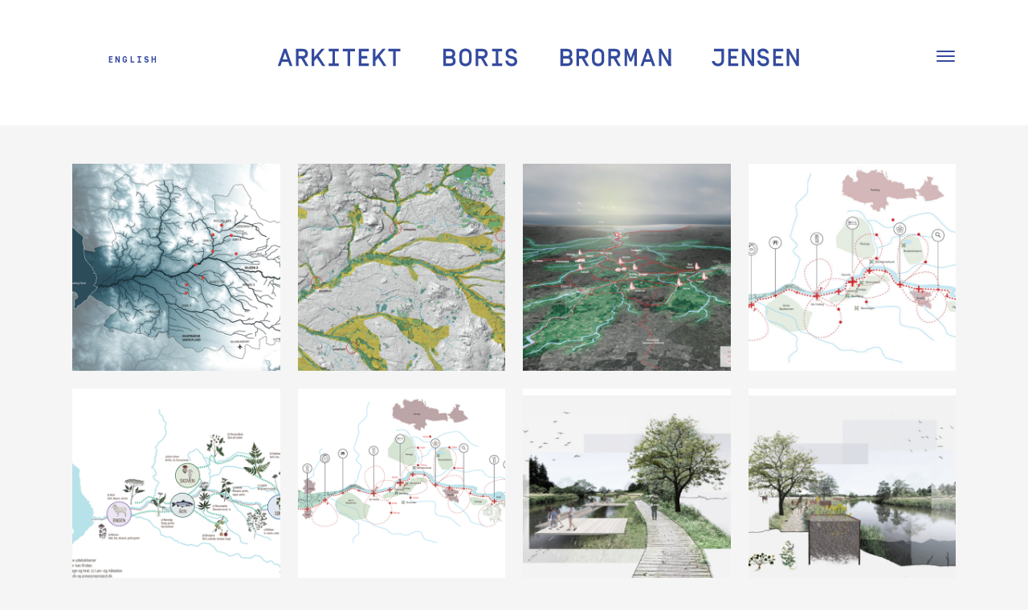

--- FILE ---
content_type: text/html; charset=UTF-8
request_url: https://borisbrorman.dk/portfolio_page/visionsoplaeg-for-aalandet/
body_size: 14910
content:

<!DOCTYPE html>
<html lang="da-DK">
<head>
	<meta charset="UTF-8" />
			<meta name=viewport content="width=device-width,initial-scale=1,user-scalable=no">
		<title>Visionsoplæg for Ålandet - Boris Brorman Jensen</title>

	
			
				
	<link rel="profile" href="http://gmpg.org/xfn/11" />
	<link rel="pingback" href="https://borisbrorman.dk/xmlrpc.php" />

	<meta name='robots' content='index, follow, max-image-preview:large, max-snippet:-1, max-video-preview:-1' />
	<style>img:is([sizes="auto" i], [sizes^="auto," i]) { contain-intrinsic-size: 3000px 1500px }</style>
	
	<!-- This site is optimized with the Yoast SEO plugin v26.4 - https://yoast.com/wordpress/plugins/seo/ -->
	<link rel="canonical" href="https://borisbrorman.dk/portfolio_page/visionsoplaeg-for-aalandet/" />
	<meta property="og:locale" content="da_DK" />
	<meta property="og:locale:alternate" content="en_US" />
	<meta property="og:type" content="article" />
	<meta property="og:title" content="Visionsoplæg for Ålandet - Boris Brorman Jensen" />
	<meta property="og:description" content="Visionsoplæg Ålandet er udarbejdet på initiativ af en uafhængig gruppe erhvervsfolk, kommunalpolitikere og lokale ildsjæle..." />
	<meta property="og:url" content="https://borisbrorman.dk/portfolio_page/visionsoplaeg-for-aalandet/" />
	<meta property="og:site_name" content="Boris Brorman Jensen" />
	<meta property="article:modified_time" content="2020-08-10T13:54:41+00:00" />
	<meta property="og:image" content="https://borisbrorman.dk/wp-content/uploads/2020/08/Hovedgreb_Stederne-scaled.jpg" />
	<meta property="og:image:width" content="2560" />
	<meta property="og:image:height" content="1810" />
	<meta property="og:image:type" content="image/jpeg" />
	<meta name="twitter:card" content="summary_large_image" />
	<meta name="twitter:label1" content="Estimeret læsetid" />
	<meta name="twitter:data1" content="2 minutter" />
	<script type="application/ld+json" class="yoast-schema-graph">{"@context":"https://schema.org","@graph":[{"@type":"WebPage","@id":"https://borisbrorman.dk/portfolio_page/visionsoplaeg-for-aalandet/","url":"https://borisbrorman.dk/portfolio_page/visionsoplaeg-for-aalandet/","name":"Visionsoplæg for Ålandet - Boris Brorman Jensen","isPartOf":{"@id":"https://borisbrorman.dk/arkitekt-boris-brorman/#website"},"primaryImageOfPage":{"@id":"https://borisbrorman.dk/portfolio_page/visionsoplaeg-for-aalandet/#primaryimage"},"image":{"@id":"https://borisbrorman.dk/portfolio_page/visionsoplaeg-for-aalandet/#primaryimage"},"thumbnailUrl":"https://borisbrorman.dk/wp-content/uploads/2020/08/Hovedgreb_Stederne-scaled.jpg","datePublished":"2020-08-10T11:00:33+00:00","dateModified":"2020-08-10T13:54:41+00:00","breadcrumb":{"@id":"https://borisbrorman.dk/portfolio_page/visionsoplaeg-for-aalandet/#breadcrumb"},"inLanguage":"da-DK","potentialAction":[{"@type":"ReadAction","target":["https://borisbrorman.dk/portfolio_page/visionsoplaeg-for-aalandet/"]}]},{"@type":"ImageObject","inLanguage":"da-DK","@id":"https://borisbrorman.dk/portfolio_page/visionsoplaeg-for-aalandet/#primaryimage","url":"https://borisbrorman.dk/wp-content/uploads/2020/08/Hovedgreb_Stederne-scaled.jpg","contentUrl":"https://borisbrorman.dk/wp-content/uploads/2020/08/Hovedgreb_Stederne-scaled.jpg","width":2560,"height":1810},{"@type":"BreadcrumbList","@id":"https://borisbrorman.dk/portfolio_page/visionsoplaeg-for-aalandet/#breadcrumb","itemListElement":[{"@type":"ListItem","position":1,"name":"Home","item":"https://borisbrorman.dk/arkitekt-boris-brorman/"},{"@type":"ListItem","position":2,"name":"Portfolio","item":"https://borisbrorman.dk/da/portfolio_page/"},{"@type":"ListItem","position":3,"name":"Visionsoplæg for Ålandet"}]},{"@type":"WebSite","@id":"https://borisbrorman.dk/arkitekt-boris-brorman/#website","url":"https://borisbrorman.dk/arkitekt-boris-brorman/","name":"Boris Brorman Jensen","description":"Arkitekt MAA &amp; ph.d.","potentialAction":[{"@type":"SearchAction","target":{"@type":"EntryPoint","urlTemplate":"https://borisbrorman.dk/arkitekt-boris-brorman/?s={search_term_string}"},"query-input":{"@type":"PropertyValueSpecification","valueRequired":true,"valueName":"search_term_string"}}],"inLanguage":"da-DK"}]}</script>
	<!-- / Yoast SEO plugin. -->


<link rel="alternate" href="https://borisbrorman.dk/portfolio_page/vision-proposal-for-alandet/" hreflang="en" />
<link rel="alternate" href="https://borisbrorman.dk/portfolio_page/visionsoplaeg-for-aalandet/" hreflang="da" />

<link rel="alternate" type="application/rss+xml" title="Boris Brorman Jensen &raquo; Feed" href="https://borisbrorman.dk/da/feed/" />
<link rel="alternate" type="application/rss+xml" title="Boris Brorman Jensen &raquo;-kommentar-feed" href="https://borisbrorman.dk/da/comments/feed/" />
<style id='wp-emoji-styles-inline-css' type='text/css'>

	img.wp-smiley, img.emoji {
		display: inline !important;
		border: none !important;
		box-shadow: none !important;
		height: 1em !important;
		width: 1em !important;
		margin: 0 0.07em !important;
		vertical-align: -0.1em !important;
		background: none !important;
		padding: 0 !important;
	}
</style>
<link rel='stylesheet' id='wp-block-library-css' href='https://borisbrorman.dk/wp-includes/css/dist/block-library/style.min.css?ver=6.8.3' type='text/css' media='all' />
<style id='classic-theme-styles-inline-css' type='text/css'>
/*! This file is auto-generated */
.wp-block-button__link{color:#fff;background-color:#32373c;border-radius:9999px;box-shadow:none;text-decoration:none;padding:calc(.667em + 2px) calc(1.333em + 2px);font-size:1.125em}.wp-block-file__button{background:#32373c;color:#fff;text-decoration:none}
</style>
<style id='global-styles-inline-css' type='text/css'>
:root{--wp--preset--aspect-ratio--square: 1;--wp--preset--aspect-ratio--4-3: 4/3;--wp--preset--aspect-ratio--3-4: 3/4;--wp--preset--aspect-ratio--3-2: 3/2;--wp--preset--aspect-ratio--2-3: 2/3;--wp--preset--aspect-ratio--16-9: 16/9;--wp--preset--aspect-ratio--9-16: 9/16;--wp--preset--color--black: #000000;--wp--preset--color--cyan-bluish-gray: #abb8c3;--wp--preset--color--white: #ffffff;--wp--preset--color--pale-pink: #f78da7;--wp--preset--color--vivid-red: #cf2e2e;--wp--preset--color--luminous-vivid-orange: #ff6900;--wp--preset--color--luminous-vivid-amber: #fcb900;--wp--preset--color--light-green-cyan: #7bdcb5;--wp--preset--color--vivid-green-cyan: #00d084;--wp--preset--color--pale-cyan-blue: #8ed1fc;--wp--preset--color--vivid-cyan-blue: #0693e3;--wp--preset--color--vivid-purple: #9b51e0;--wp--preset--gradient--vivid-cyan-blue-to-vivid-purple: linear-gradient(135deg,rgba(6,147,227,1) 0%,rgb(155,81,224) 100%);--wp--preset--gradient--light-green-cyan-to-vivid-green-cyan: linear-gradient(135deg,rgb(122,220,180) 0%,rgb(0,208,130) 100%);--wp--preset--gradient--luminous-vivid-amber-to-luminous-vivid-orange: linear-gradient(135deg,rgba(252,185,0,1) 0%,rgba(255,105,0,1) 100%);--wp--preset--gradient--luminous-vivid-orange-to-vivid-red: linear-gradient(135deg,rgba(255,105,0,1) 0%,rgb(207,46,46) 100%);--wp--preset--gradient--very-light-gray-to-cyan-bluish-gray: linear-gradient(135deg,rgb(238,238,238) 0%,rgb(169,184,195) 100%);--wp--preset--gradient--cool-to-warm-spectrum: linear-gradient(135deg,rgb(74,234,220) 0%,rgb(151,120,209) 20%,rgb(207,42,186) 40%,rgb(238,44,130) 60%,rgb(251,105,98) 80%,rgb(254,248,76) 100%);--wp--preset--gradient--blush-light-purple: linear-gradient(135deg,rgb(255,206,236) 0%,rgb(152,150,240) 100%);--wp--preset--gradient--blush-bordeaux: linear-gradient(135deg,rgb(254,205,165) 0%,rgb(254,45,45) 50%,rgb(107,0,62) 100%);--wp--preset--gradient--luminous-dusk: linear-gradient(135deg,rgb(255,203,112) 0%,rgb(199,81,192) 50%,rgb(65,88,208) 100%);--wp--preset--gradient--pale-ocean: linear-gradient(135deg,rgb(255,245,203) 0%,rgb(182,227,212) 50%,rgb(51,167,181) 100%);--wp--preset--gradient--electric-grass: linear-gradient(135deg,rgb(202,248,128) 0%,rgb(113,206,126) 100%);--wp--preset--gradient--midnight: linear-gradient(135deg,rgb(2,3,129) 0%,rgb(40,116,252) 100%);--wp--preset--font-size--small: 13px;--wp--preset--font-size--medium: 20px;--wp--preset--font-size--large: 36px;--wp--preset--font-size--x-large: 42px;--wp--preset--spacing--20: 0.44rem;--wp--preset--spacing--30: 0.67rem;--wp--preset--spacing--40: 1rem;--wp--preset--spacing--50: 1.5rem;--wp--preset--spacing--60: 2.25rem;--wp--preset--spacing--70: 3.38rem;--wp--preset--spacing--80: 5.06rem;--wp--preset--shadow--natural: 6px 6px 9px rgba(0, 0, 0, 0.2);--wp--preset--shadow--deep: 12px 12px 50px rgba(0, 0, 0, 0.4);--wp--preset--shadow--sharp: 6px 6px 0px rgba(0, 0, 0, 0.2);--wp--preset--shadow--outlined: 6px 6px 0px -3px rgba(255, 255, 255, 1), 6px 6px rgba(0, 0, 0, 1);--wp--preset--shadow--crisp: 6px 6px 0px rgba(0, 0, 0, 1);}:where(.is-layout-flex){gap: 0.5em;}:where(.is-layout-grid){gap: 0.5em;}body .is-layout-flex{display: flex;}.is-layout-flex{flex-wrap: wrap;align-items: center;}.is-layout-flex > :is(*, div){margin: 0;}body .is-layout-grid{display: grid;}.is-layout-grid > :is(*, div){margin: 0;}:where(.wp-block-columns.is-layout-flex){gap: 2em;}:where(.wp-block-columns.is-layout-grid){gap: 2em;}:where(.wp-block-post-template.is-layout-flex){gap: 1.25em;}:where(.wp-block-post-template.is-layout-grid){gap: 1.25em;}.has-black-color{color: var(--wp--preset--color--black) !important;}.has-cyan-bluish-gray-color{color: var(--wp--preset--color--cyan-bluish-gray) !important;}.has-white-color{color: var(--wp--preset--color--white) !important;}.has-pale-pink-color{color: var(--wp--preset--color--pale-pink) !important;}.has-vivid-red-color{color: var(--wp--preset--color--vivid-red) !important;}.has-luminous-vivid-orange-color{color: var(--wp--preset--color--luminous-vivid-orange) !important;}.has-luminous-vivid-amber-color{color: var(--wp--preset--color--luminous-vivid-amber) !important;}.has-light-green-cyan-color{color: var(--wp--preset--color--light-green-cyan) !important;}.has-vivid-green-cyan-color{color: var(--wp--preset--color--vivid-green-cyan) !important;}.has-pale-cyan-blue-color{color: var(--wp--preset--color--pale-cyan-blue) !important;}.has-vivid-cyan-blue-color{color: var(--wp--preset--color--vivid-cyan-blue) !important;}.has-vivid-purple-color{color: var(--wp--preset--color--vivid-purple) !important;}.has-black-background-color{background-color: var(--wp--preset--color--black) !important;}.has-cyan-bluish-gray-background-color{background-color: var(--wp--preset--color--cyan-bluish-gray) !important;}.has-white-background-color{background-color: var(--wp--preset--color--white) !important;}.has-pale-pink-background-color{background-color: var(--wp--preset--color--pale-pink) !important;}.has-vivid-red-background-color{background-color: var(--wp--preset--color--vivid-red) !important;}.has-luminous-vivid-orange-background-color{background-color: var(--wp--preset--color--luminous-vivid-orange) !important;}.has-luminous-vivid-amber-background-color{background-color: var(--wp--preset--color--luminous-vivid-amber) !important;}.has-light-green-cyan-background-color{background-color: var(--wp--preset--color--light-green-cyan) !important;}.has-vivid-green-cyan-background-color{background-color: var(--wp--preset--color--vivid-green-cyan) !important;}.has-pale-cyan-blue-background-color{background-color: var(--wp--preset--color--pale-cyan-blue) !important;}.has-vivid-cyan-blue-background-color{background-color: var(--wp--preset--color--vivid-cyan-blue) !important;}.has-vivid-purple-background-color{background-color: var(--wp--preset--color--vivid-purple) !important;}.has-black-border-color{border-color: var(--wp--preset--color--black) !important;}.has-cyan-bluish-gray-border-color{border-color: var(--wp--preset--color--cyan-bluish-gray) !important;}.has-white-border-color{border-color: var(--wp--preset--color--white) !important;}.has-pale-pink-border-color{border-color: var(--wp--preset--color--pale-pink) !important;}.has-vivid-red-border-color{border-color: var(--wp--preset--color--vivid-red) !important;}.has-luminous-vivid-orange-border-color{border-color: var(--wp--preset--color--luminous-vivid-orange) !important;}.has-luminous-vivid-amber-border-color{border-color: var(--wp--preset--color--luminous-vivid-amber) !important;}.has-light-green-cyan-border-color{border-color: var(--wp--preset--color--light-green-cyan) !important;}.has-vivid-green-cyan-border-color{border-color: var(--wp--preset--color--vivid-green-cyan) !important;}.has-pale-cyan-blue-border-color{border-color: var(--wp--preset--color--pale-cyan-blue) !important;}.has-vivid-cyan-blue-border-color{border-color: var(--wp--preset--color--vivid-cyan-blue) !important;}.has-vivid-purple-border-color{border-color: var(--wp--preset--color--vivid-purple) !important;}.has-vivid-cyan-blue-to-vivid-purple-gradient-background{background: var(--wp--preset--gradient--vivid-cyan-blue-to-vivid-purple) !important;}.has-light-green-cyan-to-vivid-green-cyan-gradient-background{background: var(--wp--preset--gradient--light-green-cyan-to-vivid-green-cyan) !important;}.has-luminous-vivid-amber-to-luminous-vivid-orange-gradient-background{background: var(--wp--preset--gradient--luminous-vivid-amber-to-luminous-vivid-orange) !important;}.has-luminous-vivid-orange-to-vivid-red-gradient-background{background: var(--wp--preset--gradient--luminous-vivid-orange-to-vivid-red) !important;}.has-very-light-gray-to-cyan-bluish-gray-gradient-background{background: var(--wp--preset--gradient--very-light-gray-to-cyan-bluish-gray) !important;}.has-cool-to-warm-spectrum-gradient-background{background: var(--wp--preset--gradient--cool-to-warm-spectrum) !important;}.has-blush-light-purple-gradient-background{background: var(--wp--preset--gradient--blush-light-purple) !important;}.has-blush-bordeaux-gradient-background{background: var(--wp--preset--gradient--blush-bordeaux) !important;}.has-luminous-dusk-gradient-background{background: var(--wp--preset--gradient--luminous-dusk) !important;}.has-pale-ocean-gradient-background{background: var(--wp--preset--gradient--pale-ocean) !important;}.has-electric-grass-gradient-background{background: var(--wp--preset--gradient--electric-grass) !important;}.has-midnight-gradient-background{background: var(--wp--preset--gradient--midnight) !important;}.has-small-font-size{font-size: var(--wp--preset--font-size--small) !important;}.has-medium-font-size{font-size: var(--wp--preset--font-size--medium) !important;}.has-large-font-size{font-size: var(--wp--preset--font-size--large) !important;}.has-x-large-font-size{font-size: var(--wp--preset--font-size--x-large) !important;}
:where(.wp-block-post-template.is-layout-flex){gap: 1.25em;}:where(.wp-block-post-template.is-layout-grid){gap: 1.25em;}
:where(.wp-block-columns.is-layout-flex){gap: 2em;}:where(.wp-block-columns.is-layout-grid){gap: 2em;}
:root :where(.wp-block-pullquote){font-size: 1.5em;line-height: 1.6;}
</style>
<link rel='stylesheet' id='qode_default_style-css' href='https://borisbrorman.dk/wp-content/themes/stockholm/style.css?ver=6.8.3' type='text/css' media='all' />
<link data-minify="1" rel='stylesheet' id='qode_stylesheet-css' href='https://borisbrorman.dk/wp-content/cache/min/1/wp-content/themes/stockholm/css/stylesheet.min.css?ver=1764411940' type='text/css' media='all' />
<link data-minify="1" rel='stylesheet' id='qode_style_dynamic-css' href='https://borisbrorman.dk/wp-content/cache/min/1/wp-content/themes/stockholm/css/style_dynamic.css?ver=1764411940' type='text/css' media='all' />
<link data-minify="1" rel='stylesheet' id='qode_font-awesome-css' href='https://borisbrorman.dk/wp-content/cache/min/1/wp-content/themes/stockholm/css/font-awesome/css/font-awesome.min.css?ver=1764411940' type='text/css' media='all' />
<link data-minify="1" rel='stylesheet' id='qode_elegant-icons-css' href='https://borisbrorman.dk/wp-content/cache/min/1/wp-content/themes/stockholm/css/elegant-icons/style.min.css?ver=1764411940' type='text/css' media='all' />
<link rel='stylesheet' id='qode_responsive-css' href='https://borisbrorman.dk/wp-content/themes/stockholm/css/responsive.min.css?ver=6.8.3' type='text/css' media='all' />
<link data-minify="1" rel='stylesheet' id='qode_style_dynamic_responsive-css' href='https://borisbrorman.dk/wp-content/cache/min/1/wp-content/themes/stockholm/css/style_dynamic_responsive.css?ver=1764411940' type='text/css' media='all' />
<link data-minify="1" rel='stylesheet' id='qode_custom_css-css' href='https://borisbrorman.dk/wp-content/cache/min/1/wp-content/themes/stockholm/css/custom_css.css?ver=1764411940' type='text/css' media='all' />
<style id='rocket-lazyload-inline-css' type='text/css'>
.rll-youtube-player{position:relative;padding-bottom:56.23%;height:0;overflow:hidden;max-width:100%;}.rll-youtube-player:focus-within{outline: 2px solid currentColor;outline-offset: 5px;}.rll-youtube-player iframe{position:absolute;top:0;left:0;width:100%;height:100%;z-index:100;background:0 0}.rll-youtube-player img{bottom:0;display:block;left:0;margin:auto;max-width:100%;width:100%;position:absolute;right:0;top:0;border:none;height:auto;-webkit-transition:.4s all;-moz-transition:.4s all;transition:.4s all}.rll-youtube-player img:hover{-webkit-filter:brightness(75%)}.rll-youtube-player .play{height:100%;width:100%;left:0;top:0;position:absolute;background:url(https://borisbrorman.dk/wp-content/plugins/wp-rocket/assets/img/youtube.png) no-repeat center;background-color: transparent !important;cursor:pointer;border:none;}
</style>
<script type="text/javascript" src="https://borisbrorman.dk/wp-includes/js/jquery/jquery.min.js?ver=3.7.1" id="jquery-core-js"></script>
<script type="text/javascript" src="https://borisbrorman.dk/wp-includes/js/jquery/jquery-migrate.min.js?ver=3.4.1" id="jquery-migrate-js" data-rocket-defer defer></script>
<link rel="https://api.w.org/" href="https://borisbrorman.dk/wp-json/" /><link rel="EditURI" type="application/rsd+xml" title="RSD" href="https://borisbrorman.dk/xmlrpc.php?rsd" />
<meta name="generator" content="WordPress 6.8.3" />
<link rel='shortlink' href='https://borisbrorman.dk/?p=5052' />
<link rel="alternate" title="oEmbed (JSON)" type="application/json+oembed" href="https://borisbrorman.dk/wp-json/oembed/1.0/embed?url=https%3A%2F%2Fborisbrorman.dk%2Fportfolio_page%2Fvisionsoplaeg-for-aalandet%2F&#038;lang=da" />
<link rel="alternate" title="oEmbed (XML)" type="text/xml+oembed" href="https://borisbrorman.dk/wp-json/oembed/1.0/embed?url=https%3A%2F%2Fborisbrorman.dk%2Fportfolio_page%2Fvisionsoplaeg-for-aalandet%2F&#038;format=xml&#038;lang=da" />
<link rel="icon" href="https://borisbrorman.dk/wp-content/uploads/2019/07/BBJ_favicon-1-150x150.png" sizes="32x32" />
<link rel="icon" href="https://borisbrorman.dk/wp-content/uploads/2019/07/BBJ_favicon-1.png" sizes="192x192" />
<link rel="apple-touch-icon" href="https://borisbrorman.dk/wp-content/uploads/2019/07/BBJ_favicon-1.png" />
<meta name="msapplication-TileImage" content="https://borisbrorman.dk/wp-content/uploads/2019/07/BBJ_favicon-1.png" />
		<style type="text/css" id="wp-custom-css">
			
@media only screen and (max-width: 600px) {
    .blog_holder article .post_info>span {
     padding: 0 6px 20px 0;
     margin: 0 6px 0 0;
 }
}
.header_language_switcher {
  z-index: 999;
  font-size: 11px;
  font-weight: 800;
  color: #364a9f;
  text-transform: uppercase;
  letter-spacing: 2px;
}
.portfolio_category-publikationer .post_image a, .portfolio_category-publications .post_image a {
  padding: 0!important;
}
@media (max-width: 600px) {
    .hero-frontpage {
        margin: 0!important;
        max-width: 100%!important;
    }
}
.logo_wrapper{
    max-width: 100%!important;
}

@media( min-width: 920px ) {
    .logo_wrapper{
        max-width: 650px!important;
    }
}
.q_logo a {
	visibility: visible!important;
}		</style>
		<noscript><style id="rocket-lazyload-nojs-css">.rll-youtube-player, [data-lazy-src]{display:none !important;}</style></noscript>
<meta name="generator" content="WP Rocket 3.19.4" data-wpr-features="wpr_defer_js wpr_minify_js wpr_lazyload_images wpr_lazyload_iframes wpr_minify_css wpr_desktop" /></head>

<body class="wp-singular portfolio_page-template-default single single-portfolio_page postid-5052 wp-theme-stockholm  select-theme-ver-1.7  vertical_menu_transparency vertical_menu_transparency_on portfolio_category_portfolie portfolio_category_projekter">

<div data-rocket-location-hash="46b5ec384d1573651fcf9e2729907712" class="wrapper">
<div data-rocket-location-hash="09f360d2f233103e1c4ecf3ea77a2d76" class="wrapper_inner">
<!-- Google Analytics start -->
		<script>
			var _gaq = _gaq || [];
			_gaq.push(['_setAccount', 'UA-60266339-1']);
			_gaq.push(['_trackPageview']);

			(function() {
				var ga = document.createElement('script'); ga.type = 'text/javascript'; ga.async = true;
				ga.src = ('https:' == document.location.protocol ? 'https://ssl' : 'http://www') + '.google-analytics.com/ga.js';
				var s = document.getElementsByTagName('script')[0]; s.parentNode.insertBefore(ga, s);
			})();
		</script>
	<!-- Google Analytics end -->

	<header data-rocket-location-hash="ec2e4a444d8c7bf236c49dd4ee814492" class="page_header centered_logo dark stick">
		<div class="header_inner clearfix">

		<div class="header_top_bottom_holder">
				<div class="header_bottom clearfix" style=' background-color:rgba(255, 255, 255, 1);' >
			                    					<div class="header_inner_left">

						<ul class="header_language_switcher">	<li class="lang-item lang-item-2 lang-item-en lang-item-first"><a lang="en-US" hreflang="en-US" href="https://borisbrorman.dk/portfolio_page/vision-proposal-for-alandet/">English</a></li>
	<li class="lang-item lang-item-4 lang-item-da current-lang"><a lang="da-DK" hreflang="da-DK" href="https://borisbrorman.dk/portfolio_page/visionsoplaeg-for-aalandet/" aria-current="true">Dansk</a></li>
</ul>

                        												<div class="logo_wrapper">
														<div class="q_logo">
								<a href="https://borisbrorman.dk/arkitekt-boris-brorman/">
																		
																		<svg fill="none" xmlns="http://www.w3.org/2000/svg" viewBox="0 0 183 7"><path d="m3.63 3.91-.84-2.37-.83 2.37h1.67Zm.28.85H1.67l-.5 1.44H.24L2.32.23h.93L5.36 6.2h-.93L3.9 4.76ZM8.96 1.14H7.53v1.61h1.43c.56 0 .9-.28.9-.8 0-.53-.34-.81-.9-.81ZM7.53 3.63V6.2h-.92V.23h2.35c1.2 0 1.84.67 1.84 1.7 0 .89-.47 1.5-1.33 1.66L11 6.2H9.97L8.45 3.63h-.92Zm5.51 2.57h-.93V.23h.93v2.92L15.52.22h1.13l-2.09 2.46 2.32 3.52H15.8l-1.86-2.8-.91 1.07V6.2Zm7.25-5.06V5.3h1.3v.9h-3.51v-.9h1.3V1.14h-1.3V.23h3.52v.9h-1.3Zm5.3 0V6.2h-.92V1.14h-1.68V.23h4.28v.9h-1.68Zm3.97 1.6h2.03v.9h-2.03V5.3h2.63v.9h-3.54V.23h3.54v.9h-2.63v1.6Zm4.92 3.46h-.93V.23h.93v2.92L36.96.22h1.13L36 2.68l2.33 3.52h-1.07L35.4 3.4l-.91 1.07V6.2Zm7.1-5.06V6.2h-.93V1.14h-1.68V.23h4.27v.9h-1.67Zm17.63 2.5V5.3h1.54c.57 0 .9-.27.9-.83 0-.53-.33-.83-.9-.83H59.2Zm0-2.5v1.6h1.39c.56 0 .9-.28.9-.8 0-.54-.34-.8-.9-.8H59.2ZM58.3.23h2.3c1.2 0 1.85.67 1.85 1.7 0 .51-.2.94-.59 1.2.5.33.74.82.74 1.34 0 1.07-.64 1.73-1.84 1.73h-2.46V.23Zm8.96 2.01c0-.82-.62-1.2-1.22-1.2s-1.23.38-1.23 1.2v1.94c0 .84.63 1.2 1.23 1.2s1.22-.36 1.22-1.2V2.24Zm-3.37 0c0-1.28.87-2.1 2.13-2.1 1.3 0 2.16.82 2.16 2.1v1.94c0 1.29-.86 2.12-2.14 2.12-1.28 0-2.14-.83-2.14-2.12l-.01-1.94Zm8.07-1.1h-1.42v1.61h1.43c.56 0 .9-.28.9-.8 0-.53-.34-.81-.9-.81m-1.43 2.49V6.2h-.92V.23h2.35c1.2 0 1.84.67 1.84 1.7 0 .89-.47 1.5-1.33 1.66L74 6.2h-1.03l-1.52-2.57h-.92Zm7.04-2.5V5.3h1.3v.9h-3.51v-.9h1.3V1.14h-1.3V.23h3.52v.9h-1.3Zm2.44 3.22h.94c.13.67.58 1.04 1.29 1.04.61 0 1-.3 1-.76 0-.45-.24-.72-.84-.87l-1.07-.26c-.78-.18-1.22-.8-1.22-1.67 0-1.15.86-1.7 1.93-1.7 1.2 0 1.9.69 2.04 1.69h-.97c-.12-.48-.48-.78-1.07-.78-.7 0-1 .34-1 .79 0 .47.28.7.67.8l1.02.24c.96.24 1.44.8 1.44 1.77 0 .96-.7 1.66-1.96 1.66-1.37 0-2.1-.84-2.2-1.95m20.25-.7V5.3h1.54c.56 0 .9-.27.9-.83 0-.53-.34-.83-.9-.83h-1.53Zm0-2.51v1.6h1.4c.54 0 .9-.28.9-.8 0-.54-.36-.8-.9-.8h-1.4Zm-.93-.91h2.32c1.19 0 1.83.67 1.83 1.7 0 .51-.2.94-.59 1.2.52.33.73.82.73 1.34 0 1.07-.64 1.73-1.82 1.73h-2.47V.23Zm7.95.9h-1.44v1.62h1.44c.56 0 .9-.28.9-.8 0-.53-.34-.81-.9-.81Zm-1.44 2.5V6.2h-.9V.23h2.34c1.2 0 1.84.67 1.84 1.7 0 .89-.47 1.5-1.34 1.66l1.54 2.61h-1.03l-1.52-2.57h-.93Zm7.92-1.39c0-.82-.63-1.2-1.23-1.2s-1.22.38-1.22 1.2v1.94c0 .84.62 1.2 1.22 1.2s1.23-.36 1.23-1.2V2.24Zm-3.38 0c0-1.28.87-2.1 2.14-2.1 1.3 0 2.16.82 2.16 2.1v1.94c0 1.29-.87 2.12-2.15 2.12-1.28 0-2.14-.83-2.14-2.12V2.24Zm8.07-1.1h-1.44v1.61h1.44c.56 0 .9-.28.9-.8 0-.53-.34-.81-.9-.81Zm-1.44 2.49V6.2h-.9V.23h2.34c1.2 0 1.84.67 1.84 1.7 0 .89-.47 1.5-1.33 1.66l1.53 2.61h-1.02l-1.53-2.57h-.93Zm8.13-3.4h.98V6.2h-.9V2.1l-.89 2.5h-.72l-.9-2.5v4.1h-.88V.23h.95l1.2 3.28 1.16-3.28Zm5.66 3.68-.83-2.37-.83 2.37h1.66Zm.3.85h-2.25l-.5 1.44h-.94l2.1-5.97h.93l2.1 5.97h-.94l-.5-1.44Zm7.03 1.44h-.93l-2.46-4.28V6.2h-.9V.23h.9l2.47 4.28V.23h.9l.02 5.97Zm15.23-1.7c.13.61.68.89 1.2.89.6 0 1.22-.37 1.22-1.2V1.12h-2.6V.23h3.52v3.95c0 1.29-.86 2.12-2.14 2.12-1.18 0-2-.7-2.14-1.8h.94Zm5.73-1.76h2v.9h-2V5.3h2.61v.9h-3.53V.23h3.53v.9h-2.6v1.6Zm8.13 3.46h-.9l-2.47-4.28V6.2h-.9V.23h.9l2.47 4.28V.23h.9V6.2Zm1.11-1.85h.93c.14.67.59 1.04 1.28 1.04.63 0 1.02-.3 1.02-.76 0-.45-.26-.72-.84-.87l-1.07-.26c-.79-.18-1.23-.8-1.23-1.67 0-1.15.87-1.7 1.94-1.7 1.2 0 1.89.69 2.04 1.69h-.98c-.13-.48-.48-.78-1.06-.78-.71 0-1 .34-1 .79 0 .47.26.7.66.8l1.03.24c.95.24 1.44.8 1.44 1.77 0 .96-.7 1.66-1.96 1.66-1.37 0-2.1-.84-2.2-1.95m6.47-1.61h2.02v.9h-2.01V5.3h2.61v.9h-3.53V.23h3.53v.9h-2.61l-.01 1.6Zm8.16 3.46h-.92l-2.47-4.28V6.2h-.9V.23h.9l2.47 4.28V.23h.92V6.2Z" fill="#344B9E"/></svg>
																	</a>
							</div>
                            						</div>
						                        					</div>
										                                                												<nav class="main_menu drop_down right">
													</nav>
													<div class="header_inner_right">
								<div class="side_menu_button_wrapper right">
																											<div class="side_menu_button">
																															<a href="javascript:void(0)" class="popup_menu medium"><span class="popup_menu_inner"><i class="line">&nbsp;</i></span></a>
																				
									</div>
								</div>
							</div>
												                        											<nav class="mobile_menu">
													</nav>
									</div>
		</div>
	</div>

	</header>
	<a id='back_to_top' href='#'>
			<span class="fa-stack">
				<span class="arrow_carrot-up"></span>
			</span>
	</a>
	<div data-rocket-location-hash="ce443591074a44c28026a8c2be5ca83d" class="popup_menu_holder_outer">
		<div class="popup_menu_holder">
			<div class="popup_menu_holder_inner">
				<nav class="popup_menu">
					<ul id="menu-hovedmenu" class=""><li id="popup-menu-item-132" class="menu-item menu-item-type-post_type menu-item-object-page "><a href="https://borisbrorman.dk/om/" class=""><span>Om</span></a></li>
<li id="popup-menu-item-28" class="menu-item menu-item-type-post_type menu-item-object-page current_page_parent "><a href="https://borisbrorman.dk/aktiviteter/" class=""><span>Aktiviteter</span></a></li>
<li id="popup-menu-item-245" class="menu-item menu-item-type-taxonomy menu-item-object-portfolio_category current-portfolio_page-ancestor current-menu-parent current-portfolio_page-parent "><a href="https://borisbrorman.dk/portfolio-category/projekter/" class=""><span>Projekter</span></a></li>
<li id="popup-menu-item-247" class="menu-item menu-item-type-taxonomy menu-item-object-portfolio_category "><a href="https://borisbrorman.dk/portfolio-category/udstillinger/" class=""><span>Udstillinger</span></a></li>
<li id="popup-menu-item-4356" class="menu-item menu-item-type-taxonomy menu-item-object-portfolio_category "><a href="https://borisbrorman.dk/portfolio-category/publikationer/" class=""><span>Publikationer</span></a></li>
<li id="popup-menu-item-4348" class="menu-item menu-item-type-custom menu-item-object-custom "><a href="#kontakt" class=""><span>Kontakt</span></a></li>
<li id="popup-menu-item-12-en" class="lang-item lang-item-2 lang-item-en lang-item-first menu-item menu-item-type-custom menu-item-object-custom "><a href="https://borisbrorman.dk/portfolio_page/vision-proposal-for-alandet/" class=""><span>English</span></a></li>
</ul>
					<div class="social_share_list_holder">
<ul>
<li class="facebook_share"><a title="Share on Facebook" href="https://www.facebook.com/borisbrorman.jensen"><i class="social_facebook_circle"></i></a></li>
<li class="linkedin_share"><a href="https://dk.linkedin.com/in/boris-brorman-jensen/da" class="Share on LinkedIn"><i class="social_linkedin_circle"></i></a></li>
</ul>
</div>
				</nav>

			</div>
		</div>
	</div>

<div data-rocket-location-hash="9a7eb58c6838e0749a57f7be2ce2dae0" class="content content_top_margin_none">
			<div class="content_inner  ">
												<div class="title_outer title_without_animation" data-height="330">
		<div class="title position_left standard_title" style="height:330px;">
			<div class="image not_responsive"></div>
			
				<div class="title_holder" >
					<div class="container">
						<div class="container_inner clearfix">
								<div class="title_subtitle_holder" >
								
                                    
                                                                                    <h1><span>Visionsoplæg for Ålandet</span></h1>
                                        
                                                                                
                                    								</div>
														</div>
					</div>
				</div>
		</div>
	</div>
			<!-- template portfolio-structure -->
<div class="container" style="">
	<div class="container_inner default_template_holder clearfix" >
		
			<div class="portfolio_single gallery">
				
<div class="portfolio_gallery">
	                            <a class="lightbox_single_portfolio v4" title="1" href="https://borisbrorman.dk/wp-content/uploads/2020/08/Vandopland_web.png" data-rel="prettyPhoto[single_pretty_photo]">
                    <span class="gallery_text_holder"><span class="gallery_text_inner"><h4>1</h4></span></span>
                    <img src="data:image/svg+xml,%3Csvg%20xmlns='http://www.w3.org/2000/svg'%20viewBox='0%200%200%200'%3E%3C/svg%3E" alt="Vandopland_web" data-lazy-src="https://borisbrorman.dk/wp-content/uploads/2020/08/Vandopland_web-550x550.png" /><noscript><img src="https://borisbrorman.dk/wp-content/uploads/2020/08/Vandopland_web-550x550.png" alt="Vandopland_web" /></noscript>
                </a>
                                        <a class="lightbox_single_portfolio v4" title="2" href="https://borisbrorman.dk/wp-content/uploads/2020/08/Nye_sammenhænge_web.png" data-rel="prettyPhoto[single_pretty_photo]">
                    <span class="gallery_text_holder"><span class="gallery_text_inner"><h4>2</h4></span></span>
                    <img src="data:image/svg+xml,%3Csvg%20xmlns='http://www.w3.org/2000/svg'%20viewBox='0%200%200%200'%3E%3C/svg%3E" alt="Nye_sammenhænge_web" data-lazy-src="https://borisbrorman.dk/wp-content/uploads/2020/08/Nye_sammenhænge_web-550x550.png" /><noscript><img src="https://borisbrorman.dk/wp-content/uploads/2020/08/Nye_sammenhænge_web-550x550.png" alt="Nye_sammenhænge_web" /></noscript>
                </a>
                                        <a class="lightbox_single_portfolio v4" title="3" href="https://borisbrorman.dk/wp-content/uploads/2020/08/Hovedgreb_Sløjferne-scaled.jpg" data-rel="prettyPhoto[single_pretty_photo]">
                    <span class="gallery_text_holder"><span class="gallery_text_inner"><h4>3</h4></span></span>
                    <img src="data:image/svg+xml,%3Csvg%20xmlns='http://www.w3.org/2000/svg'%20viewBox='0%200%200%200'%3E%3C/svg%3E" alt="Hovedgreb_Sløjferne" data-lazy-src="https://borisbrorman.dk/wp-content/uploads/2020/08/Hovedgreb_Sløjferne-550x550.jpg" /><noscript><img src="https://borisbrorman.dk/wp-content/uploads/2020/08/Hovedgreb_Sløjferne-550x550.jpg" alt="Hovedgreb_Sløjferne" /></noscript>
                </a>
                                        <a class="lightbox_single_portfolio v4" title="4" href="https://borisbrorman.dk/wp-content/uploads/2020/08/Visionen_Ålandet-scaled.jpg" data-rel="prettyPhoto[single_pretty_photo]">
                    <span class="gallery_text_holder"><span class="gallery_text_inner"><h4>4</h4></span></span>
                    <img src="data:image/svg+xml,%3Csvg%20xmlns='http://www.w3.org/2000/svg'%20viewBox='0%200%200%200'%3E%3C/svg%3E" alt="Visionen_Ålandet" data-lazy-src="https://borisbrorman.dk/wp-content/uploads/2020/08/Visionen_Ålandet-550x550.jpg" /><noscript><img src="https://borisbrorman.dk/wp-content/uploads/2020/08/Visionen_Ålandet-550x550.jpg" alt="Visionen_Ålandet" /></noscript>
                </a>
                                        <a class="lightbox_single_portfolio v4" title="5" href="https://borisbrorman.dk/wp-content/uploads/2020/08/Naturkøkkener_web.png" data-rel="prettyPhoto[single_pretty_photo]">
                    <span class="gallery_text_holder"><span class="gallery_text_inner"><h4>5</h4></span></span>
                    <img src="data:image/svg+xml,%3Csvg%20xmlns='http://www.w3.org/2000/svg'%20viewBox='0%200%200%200'%3E%3C/svg%3E" alt="Naturkøkkener_web" data-lazy-src="https://borisbrorman.dk/wp-content/uploads/2020/08/Naturkøkkener_web-550x550.png" /><noscript><img src="https://borisbrorman.dk/wp-content/uploads/2020/08/Naturkøkkener_web-550x550.png" alt="Naturkøkkener_web" /></noscript>
                </a>
                                        <a class="lightbox_single_portfolio v4" title="6" href="https://borisbrorman.dk/wp-content/uploads/2020/08/Sti_diagram_web.png" data-rel="prettyPhoto[single_pretty_photo]">
                    <span class="gallery_text_holder"><span class="gallery_text_inner"><h4>6</h4></span></span>
                    <img src="data:image/svg+xml,%3Csvg%20xmlns='http://www.w3.org/2000/svg'%20viewBox='0%200%200%200'%3E%3C/svg%3E" alt="Sti_diagram_web" data-lazy-src="https://borisbrorman.dk/wp-content/uploads/2020/08/Sti_diagram_web-550x550.png" /><noscript><img src="https://borisbrorman.dk/wp-content/uploads/2020/08/Sti_diagram_web-550x550.png" alt="Sti_diagram_web" /></noscript>
                </a>
                                        <a class="lightbox_single_portfolio v4" title="7" href="https://borisbrorman.dk/wp-content/uploads/2020/08/Vandlaboratorium-scaled.jpg" data-rel="prettyPhoto[single_pretty_photo]">
                    <span class="gallery_text_holder"><span class="gallery_text_inner"><h4>7</h4></span></span>
                    <img src="data:image/svg+xml,%3Csvg%20xmlns='http://www.w3.org/2000/svg'%20viewBox='0%200%200%200'%3E%3C/svg%3E" alt="Vandlaboratorium" data-lazy-src="https://borisbrorman.dk/wp-content/uploads/2020/08/Vandlaboratorium-550x550.jpg" /><noscript><img src="https://borisbrorman.dk/wp-content/uploads/2020/08/Vandlaboratorium-550x550.jpg" alt="Vandlaboratorium" /></noscript>
                </a>
                                        <a class="lightbox_single_portfolio v4" title="8" href="https://borisbrorman.dk/wp-content/uploads/2020/08/Flora-Danica-Sti-scaled.jpg" data-rel="prettyPhoto[single_pretty_photo]">
                    <span class="gallery_text_holder"><span class="gallery_text_inner"><h4>8</h4></span></span>
                    <img src="data:image/svg+xml,%3Csvg%20xmlns='http://www.w3.org/2000/svg'%20viewBox='0%200%200%200'%3E%3C/svg%3E" alt="Flora Danica Sti" data-lazy-src="https://borisbrorman.dk/wp-content/uploads/2020/08/Flora-Danica-Sti-550x550.jpg" /><noscript><img src="https://borisbrorman.dk/wp-content/uploads/2020/08/Flora-Danica-Sti-550x550.jpg" alt="Flora Danica Sti" /></noscript>
                </a>
            </div>
<div class="two_columns_75_25 clearfix portfolio_container">

	<h2 class="portfolio_single_text_title"><span>Visionsoplæg for Ålandet</span></h2>
	
	<div class="column1">
		<div class="column_inner">
			<div class="portfolio_single_text_holder">
				
				<p>Visionsoplæg Ålandet er udarbejdet på initiativ af en uafhængig gruppe erhvervsfolk, kommunalpolitikere og lokale ildsjæle – og gennemført med økonomisk støtte fra borgerforeningerne i Arnborg, Fasterholt, Høgild, Karstoft, Kollund, Kølkær, Sandet, Skarrild og Stakroge.</p>
<p>&nbsp;</p>
<p>Den overordnede vision går i al sin enkelhed ud på at gøre det muligt i videst muligt omfang at gå, cykle og sejle langs Skjern Å fra udspring til udløb. At tilgængeliggøre og aktivere den næsten 100 km lange naturlige blå/grønne infrastruktur for den brede offentlighed, udefrakommende turister og de mange mennesker der bor i det vidt udstrakte landskab. Fysisk og mentalt at åbne det 2400 kvadratkilometer sammenhængende landskabsrum op for alle og fortælle dets mange fascinerende historier, om hvordan mennesker i årtusinder har levet i og af naturen. Historien om variationen i den midt- og vestjyske natur fra morænebakkernes fede jorde i øst til de udstrakte strandenge i vest. Historien om de mange særlige steder, som områdets mennesker har skabt og formet gennem generationer. Historien om sammenhold og hverdagsliv i de mange små lokalsamfund der er opstået langs vandets veje fra den jyske højderyg til Ringkøbing Fjord. Og ikke mindst at danne afsæt for udviklingen af nye fortællinger om livet i det vidtforgrenede landskab vi har kaldt for Ålandet. At fortælle en levende historie der peger frem og giver næring til udvikling af nye steder og genopdagelse af slumrende værdier. En fortælling om lokal virkelyst og stolthed over tilknytningen til egnens særegne kultur og helt enestående landskab.</p>
<p>&nbsp;</p>
<p>De skitserede ideer lægger op til et meget ambitiøst projekt, der på længere sigt kan blive særdeles omfattende. De ni landsbyer, der har finansieret udarbejdelsen af oplægget, vil gerne gå foran og sætte skub i processen med nogle konkrete eksempler. Materialet indeholder foruden den overordnede visionsbeskrivelse derfor en række ideer til mulige projekter i lokalmiljøet, der kan fungere som konkrete udmøntninger af den overordnede vision. Foregangseksempler der både kan gøre en væsentlig forskel for de forskellige lokalsamfund og vise en vej frem mod det langsigtede mål.</p>
<p>&nbsp;</p>
<p>Visionen er udtryk for et uafhængigt borgerdrevet initiativ, og der lægges i udgangspunktet op til en åben dialog med alle interesserede. Hele Skjern Å systemets vandopland omfatter otte øst- og vestjyske kommuner, og det vil på længere sigt naturligvis være oplagt, at projektet udvikler sig til et tværkommunalt samarbejde med mulig statslig opbakning.</p>
<p>&nbsp;</p>
<p>Download hele visionsoplægget <a href="https://borisbrorman.dk/wp-content/uploads/2020/08/Projekt-Ålandet_Screen.pdf" target="_blank" rel="noopener noreferrer">her</a></p>
			</div>
		</div>
	</div>
	<div class="column2">
		<div class="column_inner">
			<div class="portfolio_detail">
					<div class="info portfolio_single_custom_date">
		<h6 class="info_section_title">Dato</h6>
		<p>10/08 2020</p>
	</div>
	<div class="info portfolio_single_categories">
		<h6 class="info_section_title">Kategori</h6>
		<p>
			<span class="category">
			Portfolie, Projekter			</span> <!-- close span.category -->
		</p>
	</div> <!-- close div.info.portfolio-categories -->

	<div class="portfolio_social_holder">
		<div class="social_share_list_holder"><ul><li class="facebook_share"><a title="Del på Facebook" href="#" onclick="window.open('http://www.facebook.com/sharer.php?s=100&amp;p[title]=Visionsopl%C3%A6g+for+%C3%85landet&amp;p[summary]=Visionsopl%C3%A6g+%C3%85landet+er+udarbejdet+p%C3%A5+initiativ+af+en+uafh%C3%A6ngig+gruppe+erhvervsfolk%2C+kommunalpolitikere+og+lokale+ildsj%C3%A6le...&amp;p[url]=https%3A%2F%2Fborisbrorman.dk%2Fportfolio_page%2Fvisionsoplaeg-for-aalandet%2F&amp;&p[images][0]=https://borisbrorman.dk/wp-content/uploads/2020/08/Hovedgreb_Stederne-scaled.jpg', 'sharer', 'toolbar=0,status=0,width=620,height=280');"><i class="social_facebook_circle"></i></a></li><li class="twitter_share"><a href="#" title="Del på Twitter" onclick="popUp=window.open('http://twitter.com/home?status=https://borisbrorman.dk/portfolio_page/visionsoplaeg-for-aalandet/', 'popupwindow', 'scrollbars=yes,width=800,height=400');popUp.focus();return false;"><i class="social_twitter_circle"></i></a></li><li  class="linkedin_share"><a href="#" class="Del på LinkedIn" onclick="popUp=window.open('http://linkedin.com/shareArticle?mini=true&amp;url=https%3A%2F%2Fborisbrorman.dk%2Fportfolio_page%2Fvisionsoplaeg-for-aalandet%2F&amp;title=Visionsopl%C3%A6g+for+%C3%85landet', 'popupwindow', 'scrollbars=yes,width=800,height=400');popUp.focus();return false"><i class="social_linkedin_circle"></i></a></li></ul></div>	</div> <!-- close div.portfolio_social_holder -->
			</div>
		</div>
	</div>
</div>				</div> <!-- close div.portfolio single -->

			</div> <!-- close div.container inner -->
</div> <!-- close div.container -->				

    </div>
</div>
<footer  id="kontakt">
	<div class="footer_inner clearfix">
						<div class="fotter_top_border_holder " style="height: 1px;background-color: #ffffff;"></div>
						<div class="footer_top_holder">
				<div class="footer_top">
										<div class="container">
						<div class="container_inner">
																							<div class="four_columns clearfix">
										<div class="qode_column column1">
											<div class="column_inner">
												<div id="text-3" class="widget widget_text"><h4>Adresse</h4>			<div class="textwidget"><p>Klosterport 4X<br />
2. sal<br />
8000 Aarhus C</p>
</div>
		</div>											</div>
										</div>
										<div class="qode_column column2">
											<div class="column_inner">
												<div id="text-8" class="widget widget_text"><h4>Telefon</h4>			<div class="textwidget"><p><a href="tel:4521472981">+45 2147 2981</a></p>
</div>
		</div>											</div>
										</div>
										<div class="qode_column column3">
											<div class="column_inner">
												<div id="text-4" class="widget widget_text"><h4>Email</h4>			<div class="textwidget"><p><a href="mailto:bbj@borisbrorman.dk">bbj@borisbrorman.dk</a></p>
</div>
		</div>											</div>
										</div>
										<div class="qode_column column4">
											<div class="column_inner">
												<div id="text-6" class="widget widget_text">			<div class="textwidget"><div class="social_share_list_holder">
<ul>
<li class="facebook_share"><a title="Share on Facebook" href="https://www.facebook.com/borisbrorman.jensen"><i class="social_facebook_circle"></i></a></li>
<li class="linkedin_share"><a href="https://dk.linkedin.com/in/boris-brorman-jensen/da" class="Share on LinkedIn"><i class="social_linkedin_circle"></i></a></li>
</ul>
</div>
</div>
		</div>											</div>
										</div>
									</div>
																						</div>
					</div>
								</div>
			</div>
							<div class="footer_bottom_holder">
								<div class="footer_bottom">
				
									
																		<svg fill="none" xmlns="http://www.w3.org/2000/svg" viewBox="0 0 138 5"><path d="M3.4 3.8H1.7l-.4 1.1H.6L2.2.4h.7l1.6 4.5h-.7l-.4-1.1Zm-.2-.6-.6-1.8L2 3.2h1.2ZM6.1 3v1.9h-.7V.4h1.8c.9 0 1.4.5 1.4 1.3 0 .7-.4 1.1-1 1.2l1.2 2H8L6.8 3h-.7Zm1.1-1.9H6.1v1.2h1.1c.4 0 .7-.2.7-.6 0-.4-.3-.6-.7-.6ZM10.3 4.9h-.7V.4h.7v2.2L12.2.4h.8l-1.6 1.8 1.7 2.6h-.8l-1.3-2-.7.8v1.3ZM15.7 1.1v3.1h1v.7h-2.6v-.7h1V1.1h-1V.4h2.6v.7h-1ZM19.7 1.1v3.8H19V1.1h-1.3V.4h3.2v.7h-1.2ZM22.7 2.3h1.5V3h-1.5v1.2h2v.7H22V.4h2.6v.7h-2v1.2h.1ZM26.4 4.9h-.7V.4h.7v2.2L28.3.4h.8l-1.6 1.8 1.7 2.6h-.8l-1.4-2-.7.8v1.3h.1ZM31.7 1.1v3.8H31V1.1h-1.3V.4h3.2v.7h-1.2ZM44.2.4H46c.9 0 1.4.5 1.4 1.3 0 .4-.2.7-.4.9.4.2.6.6.6 1 0 .8-.5 1.3-1.4 1.3h-1.8V.4h-.2Zm.7.7v1.2h1c.4 0 .7-.2.7-.6 0-.4-.3-.6-.7-.6h-1Zm0 1.9v1.2h1.2c.4 0 .7-.2.7-.6 0-.4-.3-.6-.7-.6h-1.2ZM48.4 1.9c0-1 .6-1.6 1.6-1.6s1.6.6 1.6 1.6v1.4c0 1-.6 1.6-1.6 1.6s-1.6-.6-1.6-1.6V1.9Zm2.5 0c0-.6-.5-.9-.9-.9s-.9.3-.9.9v1.4c0 .6.5.9.9.9s.9-.3.9-.9V1.9ZM53.4 3v1.9h-.7V.4h1.8c.9 0 1.4.5 1.4 1.3 0 .7-.4 1.1-1 1.2l1.2 2h-.8L54.1 3h-.7Zm1.1-1.9h-1.1v1.2h1.1c.4 0 .7-.2.7-.6-.1-.4-.3-.6-.7-.6ZM58.7 1.1v3.1h1v.7H57v-.7h1V1.1h-1V.4h2.6v.7h-.9ZM60.5 3.5h.7c.1.5.4.8 1 .8.5 0 .8-.2.8-.6 0-.3-.2-.5-.6-.6l-.8-.2c-.6-.1-.9-.6-.9-1.3 0-.9.7-1.3 1.4-1.3.9 0 1.4.5 1.5 1.3h-.7c-.2-.4-.4-.6-.9-.6s-.8.2-.8.6c0 .3.2.5.5.6l.8.2c.7.2 1.1.6 1.1 1.3 0 .7-.5 1.3-1.4 1.3-1.1 0-1.6-.7-1.7-1.5ZM75 .4h1.7c.9 0 1.4.5 1.4 1.3 0 .4-.2.7-.4.9.4.2.6.6.6 1 0 .8-.5 1.3-1.4 1.3H75V.4Zm.7.7v1.2h1c.4 0 .7-.2.7-.6 0-.4-.3-.6-.7-.6h-1Zm0 1.9v1.2h1.2c.4 0 .7-.2.7-.6 0-.4-.3-.6-.8-.6h-1.1ZM79.9 3v1.9h-.7V.4H81c.9 0 1.4.5 1.4 1.3 0 .7-.4 1.1-1 1.2l1.2 2h-.8L80.6 3h-.7ZM81 1.1h-1.1v1.2H81c.4 0 .7-.2.7-.6-.1-.4-.3-.6-.7-.6ZM83.3 1.9c0-1 .6-1.6 1.6-1.6s1.6.6 1.6 1.6v1.4c0 1-.6 1.6-1.6 1.6s-1.6-.6-1.6-1.6V1.9Zm2.5 0c0-.6-.5-.9-.9-.9s-.9.3-.9.9v1.4c0 .6.5.9.9.9s.9-.3.9-.9V1.9ZM88.3 3v1.9h-.7V.4h1.8c.9 0 1.4.5 1.4 1.3 0 .7-.4 1.1-1 1.2l1.2 2h-.8L89 3h-.7Zm1-1.9h-1.1v1.2h1.1c.4 0 .7-.2.7-.6 0-.4-.2-.6-.7-.6ZM94.4.4h.7v4.5h-.7V1.8l-.7 1.9h-.5l-.7-1.9v3.1h-.7V.4h.7l.9 2.5 1-2.5ZM98.8 3.8h-1.7l-.4 1.1H96L97.6.4h.7l1.6 4.5h-.7l-.4-1.1Zm-.2-.6L98 1.4l-.6 1.8h1.2ZM104.1 4.9h-.7l-1.8-3.2v3.2h-.7V.4h.7l1.8 3.2V.4h.7v4.5ZM115.5 3.6c.1.5.5.7.9.7s.9-.3.9-.9V1.1h-2V.4h2.6v3c0 1-.6 1.6-1.6 1.6-.9 0-1.5-.5-1.6-1.3h.8v-.1ZM119.8 2.3h1.5V3h-1.5v1.2h2v.7h-2.6V.4h2.6v.7h-2v1.2ZM125.9 4.9h-.7l-1.8-3.2v3.2h-.7V.4h.7l1.8 3.2V.4h.7v4.5ZM126.7 3.5h.7c.1.5.4.8 1 .8.5 0 .8-.2.8-.6 0-.3-.2-.5-.6-.6l-.8-.2c-.6-.1-.9-.6-.9-1.3 0-.9.7-1.3 1.4-1.3.9 0 1.4.5 1.5 1.3h-.7c-.1-.4-.4-.6-.8-.6-.5 0-.8.2-.8.6 0 .3.2.5.5.6l.8.2c.7.2 1.1.6 1.1 1.3 0 .7-.5 1.2-1.5 1.2-1 .1-1.6-.6-1.7-1.4ZM131.6 2.3h1.5V3h-1.5v1.2h2v.7H131V.4h2.6v.7h-2v1.2ZM137.7 4.9h-.7l-1.8-3.2v3.2h-.7V.4h.7l1.8 3.2V.4h.7v4.5Z" fill="#ffffff"/></svg>
									


<svg class="logo-byline" xmlns="http://www.w3.org/2000/svg" viewBox="0 0 97 4">
  <g fill="#FFFFFE" fill-rule="evenodd">
    <path d="M1.6231 1.1079l-.319.928h.637l-.318-.928zm-.508 1.448l-.204.576h-.572l1.022-2.862h.524l1.022 2.862h-.573l-.204-.576h-1.015zM4.797.8135h-.671v.609h.671c.208 0 .344-.106.344-.302 0-.201-.136-.307-.344-.307zm-.671 1.141v1.178h-.548V.2695h1.206c.581 0 .905.327.905.843 0 .425-.217.72-.619.813l.712 1.207h-.63l-.691-1.178h-.335zM8.5782 2.1753c-.024.601-.413.998-1.08.998-.687 0-1.079-.425-1.079-1.059v-.826c0-.634.392-1.059 1.079-1.059.667 0 1.056.396 1.08.997h-.553c-.028-.29-.249-.453-.527-.453-.299 0-.531.184-.531.515v.826c0 .331.232.515.531.515.278 0 .499-.16.527-.454h.553zM10.9171.2696h.548v2.863h-.548v-1.174h-1.063v1.174h-.548V.2696h.548v1.146h1.063zM12.3184 3.1323v-.544h.598V.8133h-.598v-.544h1.742v.544h-.596v1.775h.596v.544zM16.2745.8135v2.319h-.564V.8135h-.798v-.544h2.159v.544zM18.4971 1.4151h.908v.543h-.908v.63h1.194v.544h-1.742V.2691h1.742v.544h-1.194zM22.6602 2.1753c-.024.601-.413.998-1.08.998-.687 0-1.079-.425-1.079-1.059v-.826c0-.634.392-1.059 1.079-1.059.667 0 1.056.396 1.08.997h-.553c-.028-.29-.249-.453-.527-.453-.299 0-.531.184-.531.515v.826c0 .331.232.515.531.515.278 0 .499-.16.527-.454h.553zM24.7169.8135v2.319h-.564V.8135h-.798v-.544h2.159v.544zM28.4122.2696v1.845c0 .634-.393 1.059-1.08 1.059s-1.079-.425-1.079-1.059V.2696h.548v1.845c0 .331.233.515.531.515.299 0 .532-.184.532-.515V.2696h.548zM30.461.8135h-.671v.609h.671c.208 0 .344-.106.344-.302 0-.201-.136-.307-.344-.307zm-.671 1.141v1.178h-.548V.2695h1.206c.581 0 .905.327.905.843 0 .425-.217.72-.619.813l.712 1.207h-.63l-.691-1.178h-.335zM32.8028 1.4151h.908v.543h-.908v.63h1.194v.544h-1.742V.2691h1.742v.544h-1.194zM45.3292.2696v1.845c0 .634-.393 1.059-1.079 1.059-.688 0-1.08-.425-1.08-1.059V.2696h.548v1.845c0 .331.233.515.532.515.298 0 .531-.184.531-.515V.2696h.548zM47.378.8135h-.67v.609h.67c.209 0 .344-.106.344-.302 0-.201-.135-.307-.344-.307zm-.67 1.141v1.178h-.549V.2695h1.207c.58 0 .904.327.904.843 0 .425-.217.72-.618.813l.712 1.207h-.63l-.691-1.178h-.335zM50.3282 2.5884c.225 0 .343-.114.343-.315 0-.204-.135-.315-.343-.315h-.72v.63h.72zm-.07-1.775h-.65v.602h.65c.209 0 .343-.107.343-.303 0-.201-.134-.299-.343-.299zm-1.199-.544h1.187c.58 0 .903.327.903.822 0 .238-.086.446-.258.577.202.151.328.372.328.626 0 .507-.319.838-.908.838h-1.252V.2694zM53.0089 1.1079l-.318.928h.637l-.319-.928zm-.507 1.448l-.204.576h-.573l1.022-2.862h.524l1.022 2.862h-.572l-.205-.576h-1.014zM57.0792 3.1323h-.549l-1.062-1.844v1.844h-.549V.2693h.549l1.062 1.845V.2693h.549zM57.9327 3.1323v-.544h.597V.8133h-.597v-.544h1.742v.544h-.596v1.775h.596v.544zM60.5284 2.2285h.563c.034.241.222.401.496.401.241 0 .409-.09.409-.286 0-.16-.094-.25-.295-.303l-.483-.131c-.437-.118-.654-.425-.654-.847 0-.572.45-.834.949-.834.573 0 .928.336.99.822h-.61c-.053-.184-.224-.278-.409-.278-.208 0-.372.09-.372.29 0 .168.131.242.287.283l.466.127c.441.118.679.388.679.871 0 .515-.335.83-.957.83-.626 0-1.031-.377-1.059-.945M64.2345 2.3633l-.372-1.067v1.836h-.527V.2693h.563l.516 1.469.515-1.469h.564v2.863h-.528v-1.836l-.372 1.067zM37.586 3.0181l-.028.041.233.164 1.986-2.88-.233-.163zM70.877.1797l-1.959 2.838-.028.041.233.164 1.987-2.88zM75.8038.8135h-.671v.609h.671c.209 0 .344-.106.344-.302 0-.201-.135-.307-.344-.307zm-.671 1.141v1.178h-.548V.2695h1.207c.58 0 .904.327.904.843 0 .425-.217.72-.618.813l.711 1.207h-.63l-.69-1.178h-.336zM78.1456 1.4151h.908v.543h-.908v.63h1.194v.544h-1.742V.2691h1.742v.544h-1.194zM80.169 2.2285h.563c.034.241.222.401.496.401.241 0 .409-.09.409-.286 0-.16-.094-.25-.295-.303l-.483-.131c-.437-.118-.654-.425-.654-.847 0-.572.45-.834.949-.834.573 0 .928.336.99.822h-.61c-.053-.184-.224-.278-.409-.278-.208 0-.372.09-.372.29 0 .168.131.242.287.283l.466.127c.441.118.679.388.679.871 0 .515-.335.83-.957.83-.626 0-1.031-.377-1.059-.945M83.6622 1.4151h.908v.543h-.908v.63h1.194v.544h-1.742V.2691h1.742v.544h-1.194zM86.8575 1.1079l-.319.928h.638l-.319-.928zm-.507 1.448l-.205.576h-.572l1.022-2.862h.524l1.022 2.862h-.572l-.205-.576h-1.014zM90.0313.8135h-.671v.609h.671c.209 0 .344-.106.344-.302 0-.201-.135-.307-.344-.307zm-.671 1.141v1.178h-.548V.2695h1.207c.58 0 .904.327.904.843 0 .425-.217.72-.618.813l.711 1.207h-.63l-.69-1.178h-.336zM93.8116 2.1753c-.024.601-.412.998-1.079.998-.688 0-1.08-.425-1.08-1.059v-.826c0-.634.392-1.059 1.08-1.059.667 0 1.055.396 1.079.997h-.552c-.028-.29-.249-.453-.527-.453-.299 0-.531.184-.531.515v.826c0 .331.232.515.531.515.278 0 .499-.16.527-.454h.552zM96.1505.2696h.548v2.863h-.548v-1.174h-1.062v1.174h-.548V.2696h.548v1.146h1.062z"/>
  </g>
</svg>

				</div>
			</div>
			</div>
</footer>
</div>
</div>
<script type="speculationrules">
{"prefetch":[{"source":"document","where":{"and":[{"href_matches":"\/*"},{"not":{"href_matches":["\/wp-*.php","\/wp-admin\/*","\/wp-content\/uploads\/*","\/wp-content\/*","\/wp-content\/plugins\/*","\/wp-content\/themes\/stockholm\/*","\/*\\?(.+)"]}},{"not":{"selector_matches":"a[rel~=\"nofollow\"]"}},{"not":{"selector_matches":".no-prefetch, .no-prefetch a"}}]},"eagerness":"conservative"}]}
</script>
<script type="text/javascript" id="pll_cookie_script-js-after">
/* <![CDATA[ */
(function() {
				var expirationDate = new Date();
				expirationDate.setTime( expirationDate.getTime() + 31536000 * 1000 );
				document.cookie = "pll_language=da; expires=" + expirationDate.toUTCString() + "; path=/; secure; SameSite=Lax";
			}());
/* ]]> */
</script>
<script type="text/javascript" id="qode-like-js-extra">
/* <![CDATA[ */
var qodeLike = {"ajaxurl":"https:\/\/borisbrorman.dk\/wp-admin\/admin-ajax.php"};
/* ]]> */
</script>
<script data-minify="1" type="text/javascript" src="https://borisbrorman.dk/wp-content/cache/min/1/wp-content/themes/stockholm/js/qode-like.js?ver=1764411940" id="qode-like-js" data-rocket-defer defer></script>
<script data-minify="1" type="text/javascript" src="https://borisbrorman.dk/wp-content/cache/min/1/wp-content/themes/stockholm/js/plugins.js?ver=1764411940" id="qode_plugins-js" data-rocket-defer defer></script>
<script data-minify="1" type="text/javascript" src="https://borisbrorman.dk/wp-content/cache/min/1/wp-content/themes/stockholm/js/jquery.carouFredSel-6.2.1.js?ver=1764411940" id="carouFredSel-js" data-rocket-defer defer></script>
<script type="text/javascript" src="https://borisbrorman.dk/wp-content/themes/stockholm/js/jquery.fullPage.min.js?ver=6.8.3" id="one_page_scroll-js" data-rocket-defer defer></script>
<script data-minify="1" type="text/javascript" src="https://borisbrorman.dk/wp-content/cache/min/1/wp-content/themes/stockholm/js/lemmon-slider.js?ver=1764411940" id="lemmonSlider-js" data-rocket-defer defer></script>
<script type="text/javascript" src="https://borisbrorman.dk/wp-content/themes/stockholm/js/jquery.mousewheel.min.js?ver=6.8.3" id="mousewheel-js" data-rocket-defer defer></script>
<script type="text/javascript" src="https://borisbrorman.dk/wp-content/themes/stockholm/js/jquery.touchSwipe.min.js?ver=6.8.3" id="touchSwipe-js" data-rocket-defer defer></script>
<script type="text/javascript" src="https://borisbrorman.dk/wp-content/themes/stockholm/js/jquery.isotope.min.js?ver=6.8.3" id="isotope-js" data-rocket-defer defer></script>
<script data-minify="1" type="text/javascript" src="https://borisbrorman.dk/wp-content/cache/min/1/wp-content/themes/stockholm/js/default_dynamic.js?ver=1764411940" id="qode_default_dynamic-js" data-rocket-defer defer></script>
<script type="text/javascript" src="https://borisbrorman.dk/wp-content/themes/stockholm/js/default.min.js?ver=v1.1.2" id="qode_default-js" data-rocket-defer defer></script>
<script data-minify="1" type="text/javascript" src="https://borisbrorman.dk/wp-content/cache/min/1/wp-content/themes/stockholm/js/custom_js.js?ver=1764411940" id="qode_custom_js-js" data-rocket-defer defer></script>
<script type="text/javascript" src="https://borisbrorman.dk/wp-includes/js/comment-reply.min.js?ver=6.8.3" id="comment-reply-js" async="async" data-wp-strategy="async"></script>
<script>window.lazyLoadOptions=[{elements_selector:"img[data-lazy-src],.rocket-lazyload,iframe[data-lazy-src]",data_src:"lazy-src",data_srcset:"lazy-srcset",data_sizes:"lazy-sizes",class_loading:"lazyloading",class_loaded:"lazyloaded",threshold:100,callback_loaded:function(element){if(element.tagName==="IFRAME"&&element.dataset.rocketLazyload=="fitvidscompatible"){if(element.classList.contains("lazyloaded")){if(typeof window.jQuery!="undefined"){if(jQuery.fn.fitVids){jQuery(element).parent().fitVids()}}}}}},{elements_selector:".rocket-lazyload",data_src:"lazy-src",data_srcset:"lazy-srcset",data_sizes:"lazy-sizes",class_loading:"lazyloading",class_loaded:"lazyloaded",threshold:100,}];window.addEventListener('LazyLoad::Initialized',function(e){var lazyLoadInstance=e.detail.instance;if(window.MutationObserver){var observer=new MutationObserver(function(mutations){var image_count=0;var iframe_count=0;var rocketlazy_count=0;mutations.forEach(function(mutation){for(var i=0;i<mutation.addedNodes.length;i++){if(typeof mutation.addedNodes[i].getElementsByTagName!=='function'){continue}
if(typeof mutation.addedNodes[i].getElementsByClassName!=='function'){continue}
images=mutation.addedNodes[i].getElementsByTagName('img');is_image=mutation.addedNodes[i].tagName=="IMG";iframes=mutation.addedNodes[i].getElementsByTagName('iframe');is_iframe=mutation.addedNodes[i].tagName=="IFRAME";rocket_lazy=mutation.addedNodes[i].getElementsByClassName('rocket-lazyload');image_count+=images.length;iframe_count+=iframes.length;rocketlazy_count+=rocket_lazy.length;if(is_image){image_count+=1}
if(is_iframe){iframe_count+=1}}});if(image_count>0||iframe_count>0||rocketlazy_count>0){lazyLoadInstance.update()}});var b=document.getElementsByTagName("body")[0];var config={childList:!0,subtree:!0};observer.observe(b,config)}},!1)</script><script data-no-minify="1" async src="https://borisbrorman.dk/wp-content/plugins/wp-rocket/assets/js/lazyload/17.8.3/lazyload.min.js"></script><script>function lazyLoadThumb(e,alt,l){var t='<img data-lazy-src="https://i.ytimg.com/vi/ID/hqdefault.jpg" alt="" width="480" height="360"><noscript><img src="https://i.ytimg.com/vi/ID/hqdefault.jpg" alt="" width="480" height="360"></noscript>',a='<button class="play" aria-label="Afspil Youtube-video"></button>';if(l){t=t.replace('data-lazy-','');t=t.replace('loading="lazy"','');t=t.replace(/<noscript>.*?<\/noscript>/g,'');}t=t.replace('alt=""','alt="'+alt+'"');return t.replace("ID",e)+a}function lazyLoadYoutubeIframe(){var e=document.createElement("iframe"),t="ID?autoplay=1";t+=0===this.parentNode.dataset.query.length?"":"&"+this.parentNode.dataset.query;e.setAttribute("src",t.replace("ID",this.parentNode.dataset.src)),e.setAttribute("frameborder","0"),e.setAttribute("allowfullscreen","1"),e.setAttribute("allow","accelerometer; autoplay; encrypted-media; gyroscope; picture-in-picture"),this.parentNode.parentNode.replaceChild(e,this.parentNode)}document.addEventListener("DOMContentLoaded",function(){var exclusions=[];var e,t,p,u,l,a=document.getElementsByClassName("rll-youtube-player");for(t=0;t<a.length;t++)(e=document.createElement("div")),(u='https://i.ytimg.com/vi/ID/hqdefault.jpg'),(u=u.replace('ID',a[t].dataset.id)),(l=exclusions.some(exclusion=>u.includes(exclusion))),e.setAttribute("data-id",a[t].dataset.id),e.setAttribute("data-query",a[t].dataset.query),e.setAttribute("data-src",a[t].dataset.src),(e.innerHTML=lazyLoadThumb(a[t].dataset.id,a[t].dataset.alt,l)),a[t].appendChild(e),(p=e.querySelector(".play")),(p.onclick=lazyLoadYoutubeIframe)});</script><script>var rocket_beacon_data = {"ajax_url":"https:\/\/borisbrorman.dk\/wp-admin\/admin-ajax.php","nonce":"91f953ae77","url":"https:\/\/borisbrorman.dk\/portfolio_page\/visionsoplaeg-for-aalandet","is_mobile":false,"width_threshold":1600,"height_threshold":700,"delay":500,"debug":null,"status":{"atf":true,"lrc":true,"preconnect_external_domain":true},"elements":"img, video, picture, p, main, div, li, svg, section, header, span","lrc_threshold":1800,"preconnect_external_domain_elements":["link","script","iframe"],"preconnect_external_domain_exclusions":["static.cloudflareinsights.com","rel=\"profile\"","rel=\"preconnect\"","rel=\"dns-prefetch\"","rel=\"icon\""]}</script><script data-name="wpr-wpr-beacon" src='https://borisbrorman.dk/wp-content/plugins/wp-rocket/assets/js/wpr-beacon.min.js' async></script></body>
</html>	
<!-- This website is like a Rocket, isn't it? Performance optimized by WP Rocket. Learn more: https://wp-rocket.me - Debug: cached@1764413250 -->

--- FILE ---
content_type: text/css; charset=utf-8
request_url: https://borisbrorman.dk/wp-content/cache/min/1/wp-content/themes/stockholm/css/style_dynamic.css?ver=1764411940
body_size: 2655
content:
::selection{background:#364b9f}::-moz-selection{background:#364b9f}h6,h6 a,h1 a:hover,h2 a:hover,h3 a:hover,h4 a:hover,h5 a:hover,h6 a:hover,a,p a,header:not(.with_hover_bg_color) nav.main_menu>ul>li:hover>a,nav.main_menu>ul>li.active>a,.drop_down .second .inner>ul>li>a:hover,.drop_down .second .inner ul li.sub ul li a:hover,nav.mobile_menu ul li a:hover,nav.mobile_menu ul li.active>a,.side_menu_button>a:hover,.mobile_menu_button span:hover,.vertical_menu ul li a:hover,.vertical_menu_toggle .second .inner ul li a:hover,nav.popup_menu ul li a:hover,nav.popup_menu ul li ul li a,.blog_holder article.sticky .post_text h3 a,.blog_holder.masonry article.sticky .post_text h5 a,.blog_holder.masonry_full_width article.sticky .post_text h5 a,.blog_holder article .post_info,.blog_holder article .post_info a,.blog_holder article .post_text a.more-link:hover span,.blog_holder article .post_description a:hover,.blog_holder article .post_description .post_comments:hover,.blog_holder.masonry article.format-quote .post_text_inner:hover .qoute_mark,.blog_holder.masonry article.format-link .post_text .post_text_inner:hover .link_mark,.blog_holder.masonry_full_width article.format-quote .post_text .post_text_inner:hover .qoute_mark,.blog_holder.masonry_full_width article.format-link .post_text .post_text_inner:hover .link_mark,.blog_holder article.format-link .post_text .post_text_inner:hover .post_social .post_comments i,.blog_holder article.format-link .post_text .post_text_inner:hover .post_social .blog_like i,.blog_holder article.format-link .post_text .post_text_inner:hover .post_social .social_share_holder>a>i,.blog_holder article.format-quote .post_text .post_text_inner:hover .post_social .post_comments i,.blog_holder article.format-quote .post_text .post_text_inner:hover .post_social .blog_like i,.blog_holder article.format-quote .post_text .post_text_inner:hover .post_social .social_share_holder>a>i,.comment_holder .comment .text .comment_date,.comment_holder .comment .text .replay,.comment_holder .comment .text .comment-reply-link,div.comment_form form p.logged-in-as a,.blog_holder.masonry .post_author:hover,.blog_holder.masonry .post_author a:hover,.blog_holder.masonry_full_width .post_author:hover,.blog_holder.masonry_full_width .post_author a:hover,.blog_holder.masonry article .post_info a:hover,.blog_holder.masonry_full_width article .post_info a:hover,.blog_holder.masonry article h4 a:hover,.blog_holder.masonry_full_width article h4 a:hover,.latest_post_holder .latest_post_title a:hover,.latest_post_holder .post_info_section:before,.latest_post_holder .post_info_section span,.latest_post_holder .post_info_section a,.latest_post_holder .post_author a.post_author_link:hover,.projects_holder article .portfolio_title a:hover,.filter_holder ul li.current span,.filter_holder ul li:not(.filter_title):hover span,.q_accordion_holder.accordion .ui-accordion-header .accordion_mark_icon,blockquote.with_quote_icon i,blockquote h3,.q_dropcap,.price_in_table .value,.price_in_table .price,.q_font_elegant_holder.q_icon_shortcode:hover,.q_font_awsome_icon_holder.q_icon_shortcode:hover,.q_icon_with_title.normal_icon .icon_holder:hover .icon_text_icon,.box_holder_icon_inner.normal_icon .icon_holder_inner:hover .icon_text_icon,.q_progress_bars_icons_inner.square .bar.active i,.q_progress_bars_icons_inner.circle .bar.active i,.q_progress_bars_icons_inner.normal .bar.active i,.q_progress_bars_icons_inner .bar.active i.fa-circle,.q_progress_bars_icons_inner.square .bar.active .q_font_elegant_icon,.q_progress_bars_icons_inner.circle .bar.active .q_font_elegant_icon,.q_progress_bars_icons_inner.normal .bar.active .q_font_elegant_icon,.q_social_icon_holder.normal_social .simple_social,.q_social_icon_holder.normal_social.with_link .simple_social,.q_list.number ul>li:before,.social_share_list_holder ul li i:hover,.q_progress_bar .progress_number,.qbutton:hover,.load_more a:hover,.blog_load_more_button a:hover,#submit_comment:hover,.drop_down .wide .second ul li .qbutton:hover,.drop_down .wide .second ul li ul li .qbutton:hover,nav.content_menu ul li.active:hover i,nav.content_menu ul li:hover i,nav.content_menu ul li.active:hover a,nav.content_menu ul li:hover a,aside.sidebar .widget:not(.woocommerce) li,.header-widget.widget_nav_menu ul.menu li a:hover,input.wpcf7-form-control.wpcf7-submit:not([disabled]):hover,.gform_wrapper input[type=button]:hover,.gform_wrapper input[type=submit]:hover{color:#364b9f}.popup_menu:hover .line,.popup_menu:hover .line:after,.popup_menu:hover .line:before,.blog_holder article .post_text a.more-link span,.blog_holder article .post_social .post_comments i,.blog_holder article .post_social .blog_like i,.blog_holder article .post_social .social_share_holder>a>i,.blog_holder article.format-link .post_text .post_text_inner:hover,.blog_holder article.format-quote .post_text .post_text_inner:hover,.blog_holder.masonry article.format-quote .post_text_inner .qoute_mark,.blog_holder.masonry_full_width article.format-link .post_text .post_text_inner .link_mark,.blog_holder.masonry article.format-link .post_text .post_text_inner .link_mark,.blog_holder.masonry_full_width article.format-quote .post_text .post_text_inner .qoute_mark,.blog_holder article .post_image a .post_overlay,.latest_post_holder .boxes_image a .latest_post_overlay,.mejs-controls .mejs-time-rail .mejs-time-current,.mejs-controls .mejs-time-rail .mejs-time-handle,.mejs-controls .mejs-horizontal-volume-slider .mejs-horizontal-volume-current,.projects_holder article .portfolio_shader,.projects_masonry_holder article .portfolio_shader,.portfolio_slides .portfolio_shader,.q_accordion_holder.accordion.boxed .ui-accordion-header.ui-state-active,.q_accordion_holder.accordion.boxed .ui-accordion-header.ui-state-hover,.q_accordion_holder.accordion .ui-accordion-header.ui-state-active .accordion_mark,.q_accordion_holder.accordion .ui-accordion-header.ui-state-hover .accordion_mark,.q_dropcap.circle,.q_dropcap.square,.gallery_holder ul li .gallery_hover i,.highlight,.testimonials_holder.light .flex-direction-nav a:hover,.q_tabs .tabs-nav li.active a,.q_tabs .tabs-nav li a:hover,.q_message,.price_table_inner ul li.table_title,.price_table_inner .price_button,.q_icon_with_title.circle .icon_holder .icon_holder_inner,.q_icon_with_title.square .icon_holder .icon_holder_inner,.box_holder_icon_inner.circle .icon_holder_inner,.box_holder_icon_inner.square .icon_holder_inner,.q_icon_with_title.circle .q_font_elegant_holder.circle,.q_icon_with_title.square .q_font_elegant_holder.square,.box_holder_icon_inner .q_font_elegant_holder.circle,.box_holder_icon_inner .q_font_elegant_holder.square,.box_holder_icon_inner.circle .icon_holder_inner,.q_social_icon_holder .fa-stack,.footer_top .q_social_icon_holder:hover .fa-stack,.q_list.circle ul>li:before,.q_list.number.circle_number ul>li:before,.q_pie_graf_legend ul li .color_holder,.q_line_graf_legend ul li .color_holder,.q_team .q_team_social_holder,.animated_icon_inner span.animated_icon_back .animated_icon,.service_table_inner li.service_table_title_holder,.q_progress_bar .progress_content,.q_progress_bars_vertical .progress_content_outer .progress_content,.qbutton,.load_more a,.blog_load_more_button a,#submit_comment,.qbutton.white:hover,.qbutton.solid_color,.call_to_action .column2.button_wrapper .qbutton:hover,#wp-calendar td#today,aside.sidebar .widget h4,.qode_image_gallery_no_space.light .controls a.prev-slide:hover,.qode_image_gallery_no_space.light .controls a.next-slide:hover,input.wpcf7-form-control.wpcf7-submit,div.wpcf7-response-output.wpcf7-mail-sent-ok,.gform_wrapper input[type=button],.gform_wrapper input[type=submit]{background-color:#364b9f}.q_image_with_text_over:hover .shader{background-color:rgba(54,75,159,.9)}.q_circles_holder .q_circle_inner:hover .q_circle_inner2{background-color:#364b9f!important}.drop_down .second,.drop_down .narrow .second .inner ul li ul,.blog_holder article .post_text a.more-link span,.blog_holder article .post_text a.more-link:hover span,#respond textarea:focus,#respond input[type='text']:focus,.contact_form input[type='text']:focus,.contact_form textarea:focus,.q_accordion_holder .ui-accordion-header .accordion_mark,.testimonials_holder.light .flex-direction-nav a:hover,.q_progress_bars_icons_inner.circle .bar .bar_noactive,.q_progress_bars_icons_inner.square .bar .bar_noactive,.animated_icon_inner span.animated_icon_back .animated_icon,.service_table_holder,.service_table_inner li,.qbutton,.load_more a,.blog_load_more_button a,#submit_comment,.qbutton:hover,.load_more a:hover,.blog_load_more_button a:hover,#submit_comment:hover,.drop_down .wide .second ul li .qbutton:hover,.drop_down .wide .second ul li ul li .qbutton:hover,.qbutton.white:hover,.qbutton.solid_color,.call_to_action .column2.button_wrapper .qbutton:hover,.header-widget.widget_nav_menu ul ul,input.wpcf7-form-control.wpcf7-text:focus,input.wpcf7-form-control.wpcf7-number:focus,input.wpcf7-form-control.wpcf7-date:focus,textarea.wpcf7-form-control.wpcf7-textarea:focus,select.wpcf7-form-control.wpcf7-select:focus,input.wpcf7-form-control.wpcf7-quiz:focus,input.wpcf7-form-control.wpcf7-submit,input.wpcf7-form-control.wpcf7-submit[disabled],input.wpcf7-form-control.wpcf7-submit:not([disabled]),input.wpcf7-form-control.wpcf7-submit:not([disabled]):hover,.gform_wrapper input[type=text]:focus,.gform_wrapper input[type=url]:focus,.gform_wrapper input[type=email]:focus,.gform_wrapper input[type=tel]:focus,.gform_wrapper input[type=number]:focus,.gform_wrapper input[type=password]:focus,.gform_wrapper textarea:focus,.gform_wrapper input[type=button],.gform_wrapper input[type=submit],.gform_wrapper input[type=button]:hover,.gform_wrapper input[type=submit]:hover{border-color:#364b9f}.q_circles_holder .q_circle_inner:hover .q_circle_inner2,.q_circles_holder .q_circle_inner:hover{border-color:#364b9f!important}.header_bottom,.header_top{background-color:rgba(255,255,255,1)}.content .content_inner>.container>.container_inner,.content .content_inner>.full_width>.full_width_inner{padding-top:44px}.content .content_inner>.container>.container_inner.default_template_holder{padding-top:44px}@media only screen and (max-width:1000px){.content .content_inner>.container>.container_inner,.content .content_inner>.full_width>.full_width_inner,.content .content_inner>.container>.container_inner.default_template_holder{padding-top:44px!important}}header.sticky .header_bottom{background-color:rgba(255,255,255,1)!important}.header_top{background-color:rgba(255,255,255,1)}.content{margin-top:-120px}.content.content_top_margin{margin-top:100px!important}header.sticky .logo_wrapper,header.sticky.centered_logo .logo_wrapper,header.sticky .side_menu_button,header.sticky .shopping_cart_inner{height:60px!important}header.sticky nav.main_menu>ul>li>a,.light.sticky nav.main_menu>ul>li>a,.light.sticky nav.main_menu>ul>li>a:hover,.light.sticky nav.main_menu>ul>li.active>a,.dark.sticky nav.main_menu>ul>li>a,.dark.sticky nav.main_menu>ul>li>a:hover,.dark.sticky nav.main_menu>ul>li.active>a{line-height:60px}header.sticky .drop_down .second{top:61px}header.sticky .header_bottom,header.fixed.scrolled .header_bottom,header.fixed_hiding.scrolled .header_bottom{box-shadow:none;-webkit-box-shadow:none}.drop_down .second,.drop_down .narrow .second .inner ul li ul{border:0!important}.drop_down .narrow .second .inner ul li ul{top:-14px}nav.main_menu>ul>li>a{font-style:normal}nav.main_menu ul li:hover a,header:not(.with_hover_bg_color) nav.main_menu>ul>li:hover>a{color:#364b9f}nav.main_menu>ul>li.active>a{color:#364b9f}.drop_down .second .inner>ul>li>a:hover,.drop_down .wide .second ul li ul li.menu-item-has-children>a:hover,.drop_down .wide .second .inner ul li.sub ul li.menu-item-has-children>a:hover{color:#364b9f!important}.drop_down .second{border-color:#364b9f}.drop_down .wide .second .inner>ul>li>a:hover{color:#364b9f!important}header.scrolled nav.main_menu>ul>li>a:hover>span,header.scrolled nav.main_menu>ul>li:hover>a>span,header.scrolled nav.main_menu>ul>li.active>a>span,header.scrolled nav.main_menu>ul>li>a:hover>i,header.scrolled nav.main_menu>ul>li:hover>a>i,header.scrolled nav.main_menu>ul>li.active>a>i,header.scrolled .side_menu_button a:hover,.light.scrolled nav.main_menu>ul>li>a:hover,.light.scrolled nav.main_menu>ul>li.active>a,.light.scrolled .side_menu_button a:hover,.dark.scrolled nav.main_menu>ul>li>a:hover,.dark.scrolled nav.main_menu>ul>li.active>a,.dark.scrolled .side_menu_button a:hover{color:#364b9f!important}header.sticky nav.main_menu>ul>li>a:hover span,header.sticky nav.main_menu>ul>li.active>a span,header.sticky nav.main_menu>ul>li:hover>a>span,header.sticky nav.main_menu>ul>li>a:hover>i,header.sticky nav.main_menu>ul>li:hover>a>i,header.sticky nav.main_menu>ul>li.active>a>i,.light.sticky nav.main_menu>ul>li>a:hover,.light.sticky nav.main_menu>ul>li.active>a,.dark.sticky nav.main_menu>ul>li>a:hover,.dark.sticky nav.main_menu>ul>li.active>a{color:#364b9f!important}nav.mobile_menu ul li a:hover,nav.mobile_menu ul li.active>a,nav.mobile_menu ul li.current-menu-item>a{color:#364b9f}h3{font-size:14px;font-style:normal;font-weight:700}a,p a{color:#364b9f}a:hover,p a:hover{color:#364b9f}.blog_holder.masonry article .post_image a .post_overlay,.blog_holder.masonry_full_width article .post_image a .post_overlay,.latest_post_holder .boxes_image a .latest_post_overlay{background-color:rgba(255,255,255,.5)}#back_to_top>span{font-size:14px}.qode_image_gallery_no_space .controls a.prev-slide,.qode_image_gallery_no_space .controls a.next-slide,.qode_carousels .caroufredsel-direction-nav .caroufredsel-navigation-item,.flex-direction-nav a,.caroufredsel-direction-nav a{font-size:14px}.q_google_map{height:750px}.footer_top_holder{background-color:#364b9f}.footer_top,.footer_top p,.footer_top span:not(.q_social_icon_holder):not(.fa-stack):not(.social_icon),.footer_top li,.footer_top .textwidget,.footer_top .widget_recent_entries>ul>li>span{font-style:normal;color:#fff}.footer_bottom_holder{background-color:#364b9f}.footer_bottom,.footer_bottom span:not(.q_social_icon_holder):not(.fa-stack):not(.social_icon),.footer_bottom p{color:#fff}.footer_top .widget h4{color:#fff}nav.popup_menu>ul>li>a,nav.popup_menu>ul>li>h6{color:#fff}.popup_menu.opened .line:after,.popup_menu.opened .line:before{background-color:#fff}nav.popup_menu>ul>li>a:hover,nav.popup_menu>ul>li>h6:hover{color:#fff}.projects_holder article .portfolio_shader,.projects_masonry_holder article .portfolio_shader,.portfolio_slides .portfolio_shader{background-color:rgba(244,244,244,.5)}.projects_holder article .portfolio_title,.projects_masonry_holder article .portfolio_title{margin:0}.projects_holder.standard article .portfolio_description,.projects_holder.standard_no_space article .portfolio_description{padding-bottom:20px}.masonry_with_space .projects_holder article .portfolio_description{padding-bottom:35px}.filter_holder ul li.filter_title span{color:#364b9f}

--- FILE ---
content_type: text/css; charset=utf-8
request_url: https://borisbrorman.dk/wp-content/cache/min/1/wp-content/themes/stockholm/css/custom_css.css?ver=1764411940
body_size: 441
content:
body{color:#364b9f}h1,h1 a,h2,h2 a,h3,h3 a,h4,h4 a,h5,h5 a,h6,h6 a{color:#364b9f}.social_share_list_holder ul li i{color:#364a9f}.footer_inner .social_share_list_holder ul li i{color:#fff}.popup_menu .social_share_list_holder ul li i{color:#fff}.popup_menu_holder{background-color:#364b9f}.footer_inner{margin-top:3rem;text-align:center!important}.post_author_holder{display:none!important}.post_text_inner .post_info>span:first-child:before{content:none!important}h3{margin-bottom:16px}.content{margin-top:0px!important}.content .container ul li{list-style-position:initial;margin-left:17px}.content .container ul li.slide{margin-left:0!important}.portfolio_with_hover_text .image_holder{background:#FFF}.portfolio_with_hover_text .image_holder .image{width:50%!important}.portfolio_with_hover_text .text_holder{padding:15px 18px 15px!important}.wpb_wrapper{padding:44px 20px 25px 45px!important}.portfolio_with_hover_text .projects_holder .image_holder .text_holder,.projects_holder article .image_holder .text_holder,.portfolio_slides .image_holder .text_holder{padding:40px 45px 80px;width:50%;left:50%;color:#364b9f!important;opacity:100}.portfolio_with_hover_text p{font-size:12px;line-height:1.5em}.portfolio_with_hover_text .text_holder h4{color:#364b9f}nav.main_menu>ul>li>a{color:#364b9f!important;font-style:normal!important;font-weight:normal!important}nav.main_menu>ul>li.active>a{color:#364b9f!important}.vc_col-sm-4 .wpb_wrapper{padding:0!important}.content{max-width:1110px;margin-left:auto;margin-right:auto}